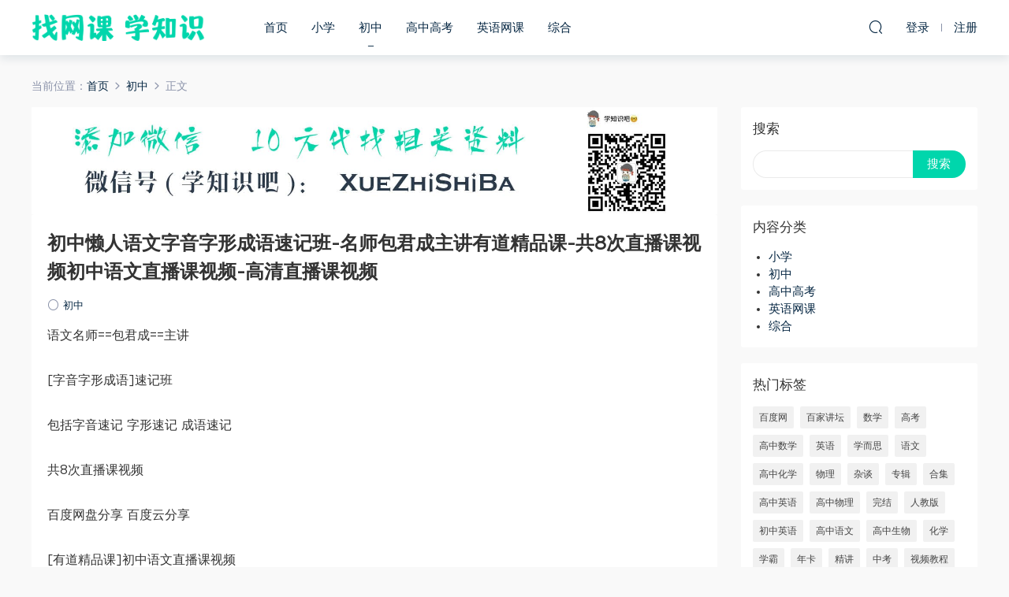

--- FILE ---
content_type: text/html; charset=UTF-8
request_url: https://www.fshds.cn/685.html
body_size: 8436
content:
<!DOCTYPE HTML>
<html itemscope="itemscope" itemtype="http://schema.org/WebPage">
<head>
<meta charset="UTF-8">
<meta http-equiv="X-UA-Compatible" content="IE=edge,chrome=1">
<meta name="viewport" content="width=device-width,minimum-scale=1.0,maximum-scale=1.0,user-scalable=no"/>
<meta name="apple-mobile-web-app-title" content="找网课 学知识">
<meta http-equiv="Cache-Control" content="no-siteapp">
<title>初中懒人语文字音字形成语速记班-名师包君成主讲有道精品课-共8次直播课视频初中语文直播课视频-高清直播课视频 - 找网课 学知识</title>
<meta name="keywords" content="初中">
<meta name="description" content="语文名师==包君成==主讲 [字音字形成语]速记班 包括字音速记 字形速记 成语速记 共8次直播课视频 百度网盘分享 百度云分享 [有道精品课]初中语文直播课视频 适合初中的小伙伴 提高语文知识或中考提分用！ 初中语文名师包君成老师 是北京大学中文博士 值得信任！ 初中语文直播课视频 高清学习视频 详细目录如下： 语文[字音字形成语]速记班(有道精品 包君成) 字音速记与训练1 字音速记与训练2 字形速记与训练1 字形速记与训练2 成语">
<link rel="shortcut icon" href="">
<link rel='dns-prefetch' href='//www.fshds.cn' />
<link rel='dns-prefetch' href='//s.w.org' />
<link rel='stylesheet' id='wp-block-library-css'  href='https://www.fshds.cn/wp-includes/css/dist/block-library/style.min.css?ver=5.6.16' type='text/css' media='all' />
<link rel='stylesheet' id='mobantu-libs-css'  href='https://www.fshds.cn/wp-content/themes/m/static/css/libs.css?ver=4.3' type='text/css' media='screen' />
<link rel='stylesheet' id='mobantu-base-css'  href='https://www.fshds.cn/wp-content/themes/m/static/css/base.css?ver=4.3' type='text/css' media='screen' />
<link rel='stylesheet' id='modown-style-css'  href='https://www.fshds.cn/wp-content/themes/m/style.css?ver=4.3' type='text/css' media='screen' />
<script type='text/javascript' src='https://www.fshds.cn/wp-includes/js/jquery/jquery.min.js?ver=3.5.1' id='jquery-core-js'></script>
<script type='text/javascript' src='https://www.fshds.cn/wp-includes/js/jquery/jquery-migrate.min.js?ver=3.3.2' id='jquery-migrate-js'></script>
<script type='text/javascript' src='https://www.fshds.cn/wp-content/themes/m/module/ckplayer/ckplayer.js?ver=5.6.16' id='ckplayer-js'></script>
<link rel="canonical" href="https://www.fshds.cn/685.html" />
<link rel='shortlink' href='https://www.fshds.cn/?p=685' />
	<script>window._ERPHPDOWN = {"uri":"https://www.fshds.cn/wp-content/plugins/erphpdown", "payment": "1", "author": "mobantu"}</script>
<!--[if lt IE 9]><script src="https://www.fshds.cn/wp-content/themes/m/static/js/html5.min.js"></script><![endif]-->
<script>window._MBT = {uri: 'https://www.fshds.cn/wp-content/themes/m', url:'https://www.fshds.cn',usr: 'https://www.fshds.cn/user', roll: [], admin_ajax: 'https://www.fshds.cn/wp-admin/admin-ajax.php', erphpdown: 'https://www.fshds.cn/wp-content/plugins/erphpdown/', image: '0.6316'}</script>
<style>
  .btn, .cat-nav li.current-menu-item a:after, .pagination ul > .active > a,.pagination ul > .active > span, .pagination-trigger a, .erphpdown-box .down, .widget-erphpdown .down, .erphpdown-box .vip a, .comt-submit, .btn-primary, .mocat .more a, .mocat h2:after, .filter a.active, .mocat h2 i,.mocat h2:after,.pagemenu li.current_page_item a, .banner .search-form .search-btn, .comt-submit, .banner-archive,.home-blogs h2 span:after,.vip-content h2 span:after,.vip-why h2 span:after,.pagination ul > .active > a,.pagination ul > .active > span,.charge .charge-header h1 span,.widget-erphpdown .price i, #erphpdown .erphpdown-buy, #erphpdown .erphpdown-down, #erphpdown .erphp-login-must, .erphpdown-box .erphpdown-down,.erphpdown-box .erphpdown-buy,.home-blogs .more a, .tagslist li .name:hover, .tagslist li:hover .name, .vip-why .items .item span,.widget_search input[type='submit'], .tougao-item .tougao-btn,.layui-layer-btn .layui-layer-btn0, #charge-form .item .prices label.active, .widget-bottom-search button, .mocats .moli ul li:first-child > i,.mocats .moli ul li:nth-child(2) > i,.mocats .moli ul li:nth-child(3) > i, .mocat .cfilter li a.active:after, .mocat .child li a.active:after{background-color:#00D6AC !important;}
   a:hover, body.home .header:not(.scrolled) .nav-main > li > a:hover, body.home .header:not(.scrolled) .nav-right > li > a:hover, .nav-main > li > a:hover, .nav-right a:hover, .nav-main .sub-menu a:hover, .nav-right .sub-menu a:hover, .banner a:hover, .cat-nav li.current-menu-item a, .grids .grid h3 a:hover, .widget-tags .items a:hover, .sign-trans a, .widget-erphpdown .custom-metas .meta a, .charge .charge-header h1,.widget-erphpdown .price span, .erphpdown-box .price span, #erphpdown .erphpdown-price,.comments-title small,.archives h3,.readers a:hover,.usermenu li.active i, .rollbar a.fullscreen.active, .mocat .cfilter li a.active, .mocat .child li a.active{color:#00D6AC;}
   .erphpdown-box, .comt-submit, .btn-primary,.grids .grid .cat:after,.lists .list .cat:after,.mocat .lists .grid .cat:after,.layui-layer-btn .layui-layer-btn0, #charge-form .item .prices label.active, .article-content h3{border-color:#00D6AC !important;}.logo{width:220px;}@media (max-width: 1024px){.logo, .logo a {width: 180px;height: 60px;}}@media (max-width: 768px){.nav-right .nav-vip{display: none;}}</style></head>
<body class="post-template-default single single-post postid-685 single-format-standard">
<header class="header">
  <div class="container clearfix">
  	    <div class="logo"><a style="background-image:url(https://www.fshds.cn/img/logo.png)" href="https://www.fshds.cn/" title="找网课 学知识">找网课 学知识</a></div>    <ul class="nav-main">
      <li id="menu-item-11" class="menu-item menu-item-type-custom menu-item-object-custom menu-item-home menu-item-11"><a href="https://www.fshds.cn/">首页</a></li>
<li id="menu-item-1880" class="menu-item menu-item-type-taxonomy menu-item-object-category menu-item-1880"><a href="https://www.fshds.cn/xiaoxue">小学</a></li>
<li id="menu-item-1881" class="menu-item menu-item-type-taxonomy menu-item-object-category current-post-ancestor current-menu-parent current-post-parent menu-item-1881"><a href="https://www.fshds.cn/chuzhong">初中</a></li>
<li id="menu-item-1882" class="menu-item menu-item-type-taxonomy menu-item-object-category menu-item-1882"><a href="https://www.fshds.cn/gaozhong">高中高考</a></li>
<li id="menu-item-1883" class="menu-item menu-item-type-taxonomy menu-item-object-category menu-item-1883"><a href="https://www.fshds.cn/yingyu">英语网课</a></li>
<li id="menu-item-1884" class="menu-item menu-item-type-taxonomy menu-item-object-category menu-item-1884"><a href="https://www.fshds.cn/zhonghe">综合</a></li>
    </ul>
    <ul class="nav-right">
                  <li class="nav-search">
        <a href="javascript:;" class="search-loader" title="搜索"><i class="icon icon-search"></i></a>
      </li>
            <li class="nav-login no"><a href="https://www.fshds.cn/login" class="signin-loader"><i class="icon icon-user"></i><span>登录</span></a><b class="nav-line"></b><a href="https://www.fshds.cn/login?action=register" class="signup-loader"><span>注册</span></a></li>
            <li class="nav-button"><a href="javascript:;" class="nav-loader"><i class="icon icon-menu"></i></a></li>
    </ul>
  </div>
</header>
<div class="search-wrap">
  <div class="container">
    <form action="https://www.fshds.cn/" class="search-form" method="get">
      <input autocomplete="off" class="search-input" name="s" placeholder="输入关键字回车" type="text">
      <i class="icon icon-close"></i>
    </form>
  </div>
</div><div class="main">
	<div class="container">
		<div class="breadcrumbs">当前位置：<span><a href="https://www.fshds.cn/" itemprop="url"><span itemprop="title">首页</span></a></span> <span class="sep"><i class="dripicons dripicons-chevron-right"></i></span> <span><a href="https://www.fshds.cn/chuzhong" itemprop="url"><span itemprop="title">初中</span></a></span> <span class="sep"><i class="dripicons dripicons-chevron-right"></i></span> <span class="current">正文</span></div>		<div class="content-wrap">
	    	<div class="content">
	    			    			    		<div style="text-align: center;"> <img alt="获取网课资料" src="/img/1200.jpg"></div>
	    			    		<article class="single-content">
		    		<header class="article-header">
		    			<h1 class="article-title">初中懒人语文字音字形成语速记班-名师包君成主讲有道精品课-共8次直播课视频初中语文直播课视频-高清直播课视频</h1>
		    			<div class="article-meta">
		    						    				<span class="item"><i class="icon icon-circle"></i> <a href="https://www.fshds.cn/chuzhong">初中</a></span>
		    						    						    				<span class="item"></span>
		    			</div>
		    		</header>
		    		<div class="article-content">
		    					    			<p>语文名师==包君成==主讲</p>
<p>[字音字形成语]速记班</p>
<p>包括字音速记 字形速记 成语速记</p>
<p>共8次直播课视频</p>
<p>百度网盘分享 百度云分享</p>
<p>[有道精品课]初中语文直播课视频</p>
<p>适合初中的小伙伴</p>
<p>提高语文知识或中考提分用！</p>
<p>初中语文名师包君成老师</p>
<p>是北京大学中文博士</p>
<p>值得信任！</p>
<p>初中语文直播课视频</p>
<p>高清学习视频</p>
<p>详细目录如下：</p>
<p>语文[字音字形成语]速记班(有道精品 包君成)</p>
<p>字音速记与训练1</p>
<p>字音速记与训练2</p>
<p>字形速记与训练1</p>
<p>字形速记与训练2</p>
<p>成语速记与训练1</p>
<p>成语速记与训练2</p>
<p>综合复习与训练1</p>
<p>综合复习与训练2</p>
		    					    					            </div>
		    		
		            		            <div class="clearfix">
		            		            	<div class="article-act">
		            			            			            			            		<a href="javascript:;" class="article-zan" data-id="685" title="赞"><i class="icon icon-zan"></i> <span>0</span></a>
		            							</div>
										<div class="article-shares"><b>分享到：</b>
				        <a href="javascript:;" data-url="https://www.fshds.cn/685.html" class="share-weixin" title="分享到微信"><i class="icon icon-weixin"></i></a><a data-share="qzone" class="share-qzone" title="分享到QQ空间"><i class="icon icon-qzone"></i></a><a data-share="weibo" class="share-tsina" title="分享到新浪微博"><i class="icon icon-weibo"></i></a><a data-share="qq" class="share-sqq" title="分享到QQ好友"><i class="icon icon-qq"></i></a><a data-share="douban" class="share-douban" title="分享到豆瓣网"><i class="icon icon-douban"></i></a>
				    </div>					</div>
	            </article>
	            	            	            <nav class="article-nav">
	                <span class="article-nav-prev">上一篇<br><a href="https://www.fshds.cn/682.html" rel="prev">小学、初中英语作文万能模板</a></span>
	                <span class="article-nav-next">下一篇<br><a href="https://www.fshds.cn/686.html" rel="next">高考数学名师赵礼显跟谁学-2020届高考数学一轮直播秋季班正式上架（显哥数学）2019年高三数学直播</a></span>
	            </nav>
	            	            	            <div class="single-related"><h3 class="related-title">猜你喜欢</h3><div class="grids clearfix"><div class="post grid">

  <a href="https://www.fshds.cn/chuzhong" class="cat">初中</a>  <h3 itemprop="name headline"><a itemprop="url" rel="bookmark" href="https://www.fshds.cn/41958.html" title="2025初三春下 自然科学自主学习SK" target="">2025初三春下 自然科学自主学习SK</a></h3>
    <div class="grid-meta">
      </div>
  </div><div class="post grid">

  <a href="https://www.fshds.cn/chuzhong" class="cat">初中</a>  <h3 itemprop="name headline"><a itemprop="url" rel="bookmark" href="https://www.fshds.cn/41952.html" title="李海涛 【2025初三春下】自然科学自主学习 全国通用 TYS" target="">李海涛 【2025初三春下】自然科学自主学习 全国通用 TYS</a></h3>
    <div class="grid-meta">
      </div>
  </div><div class="post grid">

  <a href="https://www.fshds.cn/chuzhong" class="cat">初中</a>  <h3 itemprop="name headline"><a itemprop="url" rel="bookmark" href="https://www.fshds.cn/41948.html" title="2025初三春下 数理思维自主学习TY·A+" target="">2025初三春下 数理思维自主学习TY·A+</a></h3>
    <div class="grid-meta">
      </div>
  </div><div class="post grid">

  <a href="https://www.fshds.cn/chuzhong" class="cat">初中</a>  <h3 itemprop="name headline"><a itemprop="url" rel="bookmark" href="https://www.fshds.cn/41936.html" title="2024-2025 2026届初中英语 万雨露 初二英语培训班（2024秋季·全国通用版·A+班）" target="">2024-2025 2026届初中英语 万雨露 初二英语培训班（2024秋季·全国通用版·A+班）</a></h3>
    <div class="grid-meta">
      </div>
  </div><div class="post grid">

  <a href="https://www.fshds.cn/chuzhong" class="cat">初中</a>  <h3 itemprop="name headline"><a itemprop="url" rel="bookmark" href="https://www.fshds.cn/41930.html" title="都运欢 2026届 2024-2025初二历史培训班 （春下·全国版·A+） 百度网盘" target="">都运欢 2026届 2024-2025初二历史培训班 （春下·全国版·A+） 百度网盘</a></h3>
    <div class="grid-meta">
      </div>
  </div><div class="post grid">

  <a href="https://www.fshds.cn/chuzhong" class="cat">初中</a>  <h3 itemprop="name headline"><a itemprop="url" rel="bookmark" href="https://www.fshds.cn/41928.html" title="2025年中考数学模拟卷【黄金8卷】（全国通用）" target="">2025年中考数学模拟卷【黄金8卷】（全国通用）</a></h3>
    <div class="grid-meta">
      </div>
  </div></div></div>	            <div class="single-comment">
	<h3 class="comments-title" id="comments">
		评论<small>0</small>
	</h3>
	<div id="respond" class="comments-respond no_webshot">
				
		<form action="https://www.fshds.cn/wp-comments-post.php" method="post" id="commentform">
			<div class="comt">
				<div class="comt-title">
					<img src="https://www.fshds.cn/wp-content/themes/m/static/img/avatar.png" class="avatar avatar-50 photo" width="50" height="50" />					<p><a id="cancel-comment-reply-link" href="javascript:;">取消</a></p>
				</div>
				<div class="comt-box">
					<textarea placeholder="" class="comt-area" name="comment" id="comment" cols="100%" rows="3" tabindex="1" onkeydown="if(event.ctrlKey&amp;&amp;event.keyCode==13){document.getElementById('submit').click();return false};"></textarea>
				</div>
				<div class="comt-ctrl">
					<a class="comt-add-btn" href="javascript:;" id="addsmile"><i class="icon icon-smile"></i></a>
					<div class="smile"> <div class="clearfix"> <a href="javascript:grin(':razz:')"><img src="https://www.fshds.cn/wp-content/themes/m/static/img/smilies/razz.png" alt="" class="d-block"></a><a href="javascript:grin(':evil:')"><img src="https://www.fshds.cn/wp-content/themes/m/static/img/smilies/evil.png" alt="" class="d-block"></a><a href="javascript:grin(':exclaim:')"><img src="https://www.fshds.cn/wp-content/themes/m/static/img/smilies/exclaim.png" alt="" class="d-block"></a><a href="javascript:grin(':smile:')"><img src="https://www.fshds.cn/wp-content/themes/m/static/img/smilies/smile.png" alt="" class="d-block"></a><a href="javascript:grin(':redface:')"><img src="https://www.fshds.cn/wp-content/themes/m/static/img/smilies/redface.png" alt="" class="d-block"></a><a href="javascript:grin(':biggrin:')"><img src="https://www.fshds.cn/wp-content/themes/m/static/img/smilies/biggrin.png" alt="" class="d-block"></a><a href="javascript:grin(':eek:')"><img src="https://www.fshds.cn/wp-content/themes/m/static/img/smilies/eek.png" alt="" class="d-block"></a><a href="javascript:grin(':confused:')"><img src="https://www.fshds.cn/wp-content/themes/m/static/img/smilies/confused.png" alt="" class="d-block"></a><a href="javascript:grin(':idea:')"><img src="https://www.fshds.cn/wp-content/themes/m/static/img/smilies/idea.png" alt="" class="d-block"></a><a href="javascript:grin(':lol:')"><img src="https://www.fshds.cn/wp-content/themes/m/static/img/smilies/lol.png" alt="" class="d-block"></a><a href="javascript:grin(':mad:')"><img src="https://www.fshds.cn/wp-content/themes/m/static/img/smilies/mad.png" alt="" class="d-block"></a><a href="javascript:grin(':twisted:')"><img src="https://www.fshds.cn/wp-content/themes/m/static/img/smilies/twisted.png" alt="" class="d-block"></a><a href="javascript:grin(':rolleyes:')"><img src="https://www.fshds.cn/wp-content/themes/m/static/img/smilies/rolleyes.png" alt="" class="d-block"></a><a href="javascript:grin(':wink:')"><img src="https://www.fshds.cn/wp-content/themes/m/static/img/smilies/wink.png" alt="" class="d-block"></a><a href="javascript:grin(':cool:')"><img src="https://www.fshds.cn/wp-content/themes/m/static/img/smilies/cool.png" alt="" class="d-block"></a><a href="javascript:grin(':arrow:')"><img src="https://www.fshds.cn/wp-content/themes/m/static/img/smilies/arrow.png" alt="" class="d-block"></a><a href="javascript:grin(':neutral:')"><img src="https://www.fshds.cn/wp-content/themes/m/static/img/smilies/neutral.png" alt="" class="d-block"></a><a href="javascript:grin(':cry:')"><img src="https://www.fshds.cn/wp-content/themes/m/static/img/smilies/cry.png" alt="" class="d-block"></a><a href="javascript:grin(':mrgreen:')"><img src="https://www.fshds.cn/wp-content/themes/m/static/img/smilies/mrgreen.png" alt="" class="d-block"></a><a href="javascript:grin(':drooling:')"><img src="https://www.fshds.cn/wp-content/themes/m/static/img/smilies/drooling.png" alt="" class="d-block"></a><a href="javascript:grin(':persevering:')"><img src="https://www.fshds.cn/wp-content/themes/m/static/img/smilies/persevering.png" alt="" class="d-block"></a> </div> </div>
					<div class="comt-tips"><input type='hidden' name='comment_post_ID' value='685' id='comment_post_ID' />
<input type='hidden' name='comment_parent' id='comment_parent' value='0' />
<p style="display: none;"><input type="hidden" id="akismet_comment_nonce" name="akismet_comment_nonce" value="dd37442f6e" /></p><p style="display: none;"><input type="hidden" id="ak_js" name="ak_js" value="214"/></p></div>
					<button class="comt-submit" type="submit" name="submit" id="submit" tabindex="5">提交评论</button>
				</div>

															<div class="comt-comterinfo" id="comment-author-info" >
							<ul>
								<li><input class="ipt" type="text" name="author" id="author" value="" tabindex="2" placeholder="昵称">昵称 (必填)</li>
								<li><input class="ipt" type="text" name="email" id="email" value="" tabindex="3" placeholder="邮箱">邮箱 (必填)</li>
								<li><input class="ipt" type="text" name="url" id="url" value="" tabindex="4" placeholder="网址">网址</li>
							</ul>
						</div>
												</div>

		</form>
			</div>
	</div>



	            	    	</div>
	    </div>
		<aside class="sidebar">
	<div class="theiaStickySidebar">
	
	<div class="widget widget_search"><h3>搜索</h3><form role="search" method="get" id="searchform" class="searchform" action="https://www.fshds.cn/">
				<div>
					<label class="screen-reader-text" for="s">搜索：</label>
					<input type="text" value="" name="s" id="s" />
					<input type="submit" id="searchsubmit" value="搜索" />
				</div>
			</form></div><div class="widget widget_categories"><h3>内容分类</h3>
			<ul>
					<li class="cat-item cat-item-391"><a href="https://www.fshds.cn/xiaoxue">小学</a>
</li>
	<li class="cat-item cat-item-392"><a href="https://www.fshds.cn/chuzhong">初中</a>
</li>
	<li class="cat-item cat-item-393"><a href="https://www.fshds.cn/gaozhong">高中高考</a>
</li>
	<li class="cat-item cat-item-394"><a href="https://www.fshds.cn/yingyu">英语网课</a>
</li>
	<li class="cat-item cat-item-1"><a href="https://www.fshds.cn/zhonghe">综合</a>
</li>
			</ul>

			</div><div class="widget widget-tags"><h3>热门标签</h3><div class="items"><a href="https://www.fshds.cn/tag/%e7%99%be%e5%ba%a6%e7%bd%91">百度网</a><a href="https://www.fshds.cn/tag/%e7%99%be%e5%ae%b6%e8%ae%b2%e5%9d%9b">百家讲坛</a><a href="https://www.fshds.cn/tag/%e6%95%b0%e5%ad%a6">数学</a><a href="https://www.fshds.cn/tag/%e9%ab%98%e8%80%83">高考</a><a href="https://www.fshds.cn/tag/%e9%ab%98%e4%b8%ad%e6%95%b0%e5%ad%a6">高中数学</a><a href="https://www.fshds.cn/tag/%e8%8b%b1%e8%af%ad">英语</a><a href="https://www.fshds.cn/tag/%e5%ad%a6%e8%80%8c%e6%80%9d">学而思</a><a href="https://www.fshds.cn/tag/%e8%af%ad%e6%96%87">语文</a><a href="https://www.fshds.cn/tag/%e9%ab%98%e4%b8%ad%e5%8c%96%e5%ad%a6">高中化学</a><a href="https://www.fshds.cn/tag/%e7%89%a9%e7%90%86">物理</a><a href="https://www.fshds.cn/tag/%e6%9d%82%e8%b0%88">杂谈</a><a href="https://www.fshds.cn/tag/%e4%b8%93%e8%be%91">专辑</a><a href="https://www.fshds.cn/tag/%e5%90%88%e9%9b%86">合集</a><a href="https://www.fshds.cn/tag/%e9%ab%98%e4%b8%ad%e8%8b%b1%e8%af%ad">高中英语</a><a href="https://www.fshds.cn/tag/%e9%ab%98%e4%b8%ad%e7%89%a9%e7%90%86">高中物理</a><a href="https://www.fshds.cn/tag/%e5%ae%8c%e7%bb%93">完结</a><a href="https://www.fshds.cn/tag/%e4%ba%ba%e6%95%99%e7%89%88">人教版</a><a href="https://www.fshds.cn/tag/%e5%88%9d%e4%b8%ad%e8%8b%b1%e8%af%ad">初中英语</a><a href="https://www.fshds.cn/tag/%e9%ab%98%e4%b8%ad%e8%af%ad%e6%96%87">高中语文</a><a href="https://www.fshds.cn/tag/%e9%ab%98%e4%b8%ad%e7%94%9f%e7%89%a9">高中生物</a><a href="https://www.fshds.cn/tag/%e5%8c%96%e5%ad%a6">化学</a><a href="https://www.fshds.cn/tag/%e5%ad%a6%e9%9c%b8">学霸</a><a href="https://www.fshds.cn/tag/%e5%b9%b4%e5%8d%a1">年卡</a><a href="https://www.fshds.cn/tag/%e7%b2%be%e8%ae%b2">精讲</a><a href="https://www.fshds.cn/tag/%e4%b8%ad%e8%80%83">中考</a><a href="https://www.fshds.cn/tag/%e8%a7%86%e9%a2%91%e6%95%99%e7%a8%8b">视频教程</a><a href="https://www.fshds.cn/tag/%e8%8f%81%e8%8b%b1">菁英</a><a href="https://www.fshds.cn/tag/%e6%9c%b1%e9%9f%ac">朱韬</a><a href="https://www.fshds.cn/tag/%e8%b5%b5%e7%a4%bc%e6%98%be">赵礼显</a><a href="https://www.fshds.cn/tag/%e7%9c%9f%e9%a2%98">真题</a><a href="https://www.fshds.cn/tag/%e6%9c%89%e5%a3%b0">有声</a><a href="https://www.fshds.cn/tag/%e5%87%af%e5%8f%94">凯叔</a><a href="https://www.fshds.cn/tag/%e7%9f%a5%e8%af%86%e7%82%b9">知识点</a><a href="https://www.fshds.cn/tag/%e5%88%9d%e4%b8%ad%e5%8c%96%e5%ad%a6">初中化学</a><a href="https://www.fshds.cn/tag/%e5%88%98%e5%8b%96%e9%9b%af">刘勖雯</a><a href="https://www.fshds.cn/tag/%e6%9a%91%e6%9c%9f%e7%8f%ad">暑期班</a><a href="https://www.fshds.cn/tag/%e5%88%9d%e4%b8%ad%e8%af%ad%e6%96%87">初中语文</a><a href="https://www.fshds.cn/tag/%e9%ab%98%e4%b8%ad%e5%9c%b0%e7%90%86">高中地理</a><a href="https://www.fshds.cn/tag/%e5%b0%8f%e5%8d%87%e5%88%9d">小升初</a><a href="https://www.fshds.cn/tag/%e5%a4%8d%e4%b9%a0">复习</a><a href="https://www.fshds.cn/tag/%e4%b8%83%e5%b9%b4%e7%ba%a7">七年级</a><a href="https://www.fshds.cn/tag/%e5%88%98%e9%a3%9e%e9%a3%9e">刘飞飞</a><a href="https://www.fshds.cn/tag/%e5%9c%b0%e7%90%86">地理</a><a href="https://www.fshds.cn/tag/%e5%af%92%e5%81%87">寒假</a><a href="https://www.fshds.cn/tag/%e6%98%a5%e5%ad%a3">春季</a><a href="https://www.fshds.cn/tag/%e7%bd%91%e6%a0%a1">网校</a><a href="https://www.fshds.cn/tag/%e9%ab%98%e4%b8%ad%e5%8e%86%e5%8f%b2">高中历史</a><a href="https://www.fshds.cn/tag/%e7%b2%be%e8%af%bb">精读</a><a href="https://www.fshds.cn/tag/%e5%bd%95%e6%92%ad">录播</a><a href="https://www.fshds.cn/tag/%e5%88%98%e7%a7%8b%e9%be%99">刘秋龙</a><a href="https://www.fshds.cn/tag/%e6%8b%bc%e8%af%bb">拼读</a><a href="https://www.fshds.cn/tag/%e6%9d%9c%e6%98%a5%e9%9b%a8">杜春雨</a><a href="https://www.fshds.cn/tag/%e5%8c%97%e4%ba%ac%e5%9b%9b%e4%b8%ad">北京四中</a><a href="https://www.fshds.cn/tag/%e9%98%85%e8%af%bb%e5%86%99%e4%bd%9c">阅读写作</a><a href="https://www.fshds.cn/tag/%e5%b0%8f%e5%ad%a6">小学</a><a href="https://www.fshds.cn/tag/%e6%92%ad%e8%ae%b2">播讲</a><a href="https://www.fshds.cn/tag/%e5%8d%95%e7%94%b0%e8%8a%b3">单田芳</a><a href="https://www.fshds.cn/tag/%e5%b9%b4%e7%ba%a7">年级</a><a href="https://www.fshds.cn/tag/%e8%80%83%e7%a0%94">考研</a><a href="https://www.fshds.cn/tag/%e5%be%90%e7%a3%8a">徐磊</a><a href="https://www.fshds.cn/tag/%e5%86%b2%e5%88%ba%e7%8f%ad">冲刺班</a><a href="https://www.fshds.cn/tag/%e7%a7%8b%e5%ad%a3">秋季</a><a href="https://www.fshds.cn/tag/%e5%a5%a5%e6%95%b0">奥数</a><a href="https://www.fshds.cn/tag/%e5%ae%8c%e6%95%b4%e7%89%88">完整版</a><a href="https://www.fshds.cn/tag/%e7%8e%8b%e8%8a%b3">王芳</a><a href="https://www.fshds.cn/tag/%e5%84%bf%e7%ab%a5">儿童</a><a href="https://www.fshds.cn/tag/%e4%b8%8a%e4%b8%8b%e5%86%8c">上下册</a><a href="https://www.fshds.cn/tag/%e8%b0%ad%e6%a2%a6%e4%ba%91">谭梦云</a><a href="https://www.fshds.cn/tag/%e6%9e%97%e5%a9%89%e6%99%b4">林婉晴</a><a href="https://www.fshds.cn/tag/%e9%ab%98%e4%b8%ad%e6%94%bf%e6%b2%bb">高中政治</a><a href="https://www.fshds.cn/tag/%e9%99%88%e7%84%95%e6%96%87">陈焕文</a><a href="https://www.fshds.cn/tag/%e4%bd%9c%e6%96%87">作文</a><a href="https://www.fshds.cn/tag/%e5%8f%a4%e8%af%97%e8%af%8d">古诗词</a><a href="https://www.fshds.cn/tag/%e8%bf%9b%e9%98%b6">进阶</a><a href="https://www.fshds.cn/tag/%e6%9d%a8%e6%b4%8b">杨洋</a><a href="https://www.fshds.cn/tag/%e6%9a%91%e5%81%87">暑假</a><a href="https://www.fshds.cn/tag/%e9%ab%98%e4%b8%80%e5%8c%96%e5%ad%a6">高一化学</a><a href="https://www.fshds.cn/tag/%e7%9b%b4%e6%92%ad">直播</a><a href="https://www.fshds.cn/tag/%e5%a4%8f%e6%a2%a6%e8%bf%aa">夏梦迪</a></div></div><div class="widget widget-postlist"><h3>最新文章</h3><ul class="clearfix">        <li>
          		            <h4><a href="https://www.fshds.cn/4391.html" target="" title="【完结】浑厚圆劲—楷书颜勤礼碑课（30节课+点评5节课） [37.6G]">【完结】浑厚圆劲—楷书颜勤礼碑课（30节课+点评5节课） [37.6G]</a></h4>
          <p class="meta">
          	          	          	          </p>
                  </li>
		        <li>
          		            <h4><a href="https://www.fshds.cn/11857.html" target="" title="晓月等讲故事一千零一夜睡前故事（喜马拉雅）百度网盘下载儿童专辑">晓月等讲故事一千零一夜睡前故事（喜马拉雅）百度网盘下载儿童专辑</a></h4>
          <p class="meta">
          	          	          	          </p>
                  </li>
		        <li>
          		            <h4><a href="https://www.fshds.cn/35390.html" target="" title="口才ppt课件含音频50+课时">口才ppt课件含音频50+课时</a></h4>
          <p class="meta">
          	          	          	          </p>
                  </li>
		        <li>
          		            <h4><a href="https://www.fshds.cn/15148.html" target="" title="名人佚事（睡前故事）百度网盘下载儿童专辑">名人佚事（睡前故事）百度网盘下载儿童专辑</a></h4>
          <p class="meta">
          	          	          	          </p>
                  </li>
		        <li>
          		            <h4><a href="https://www.fshds.cn/35383.html" target="" title="2023年全国高考语文作文 全国甲卷GPT版">2023年全国高考语文作文 全国甲卷GPT版</a></h4>
          <p class="meta">
          	          	          	          </p>
                  </li>
		        <li>
          		            <h4><a href="https://www.fshds.cn/1756.html" target="" title="学而思网校-初二物理目标班2018暑假直播名师杜春雨主讲">学而思网校-初二物理目标班2018暑假直播名师杜春雨主讲</a></h4>
          <p class="meta">
          	          	          	          </p>
                  </li>
		        <li>
          		            <h4><a href="https://www.fshds.cn/32769.html" target="" title="乐学英语口语 1-6级全百度网盘下载（视频+讲义）">乐学英语口语 1-6级全百度网盘下载（视频+讲义）</a></h4>
          <p class="meta">
          	          	          	          </p>
                  </li>
		        <li>
          		            <h4><a href="https://www.fshds.cn/15492.html" target="" title="酒局（全集）（播音：建军）百度网盘下载有声书籍">酒局（全集）（播音：建军）百度网盘下载有声书籍</a></h4>
          <p class="meta">
          	          	          	          </p>
                  </li>
		</ul></div>	</div>	    
</aside>	</div>
</div>
<footer class="footer">
	<div class="container">
	    	    	    <p class="copyright">本站不存储任何课程资料，所有资料均来自网友分享，如有侵权，请联系删除。
联系邮箱：<a href="/cdn-cgi/l/email-protection" class="__cf_email__" data-cfemail="1d6d7c6f696f7c7e73787e5d707c7471337e7270">[email&#160;protected]</a>
<br/>
<a href="https://beian.miit.gov.cn/" rel="nofollow" target="_blank">粤ICP备19150704号</a>  
<span><a href="/sitemap.xml">SiteMap</a></span>
</p>
	</div>
</footer>
<div class="rollbar">
	<ul>
												<li class="totop-li"><a href="javascript:;" class="totop"><i class="icon icon-arrow-up" title="返回顶部"></i></a></li>    
	</ul>
</div>
<div class="sign">			
	<div class="sign-mask"></div>			
	<div class="container ">			
		<div class="sign-tips"></div>			
		<form id="sign-in">  
		    <div class="form-item center"><a href="https://www.fshds.cn"><img class="logo-login" src="https://www.fshds.cn/img/logo.png" alt="找网课 学知识"></a></div>
			<div class="form-item"><input type="text" name="user_login" class="form-control" id="user_login" placeholder="用户名/邮箱"><i class="icon icon-user"></i></div>			
			<div class="form-item"><input type="password" name="password" class="form-control" id="user_pass" placeholder="密码"><i class="icon icon-lock"></i></div>			
			<div class="sign-submit">			
				<input type="button" class="btn signinsubmit-loader" name="submit" value="登录">  			
				<input type="hidden" name="action" value="signin">			
			</div>			
			<div class="sign-trans">没有账号？ <a href="javascript:;" class="signup-loader">注册</a><a href="https://www.fshds.cn/login?action=password" style="float:right" rel="nofollow" target="_blank">忘记密码？</a></div>	
					
		</form>	
				
		<form id="sign-up" style="display: none;"> 	
		    <div class="form-item center"><a href="https://www.fshds.cn"><img class="logo-login" src="https://www.fshds.cn/img/logo.png" alt="找网课 学知识"></a></div>				
			<div class="form-item"><input type="text" name="name" class="form-control" id="user_register" placeholder="用户名"><i class="icon icon-user"></i></div>			
			<div class="form-item"><input type="email" name="email" class="form-control" id="user_email" placeholder="邮箱"><i class="icon icon-mail"></i></div>		
			<div class="form-item"><input type="password" name="password2" class="form-control" id="user_pass2" placeholder="密码"><i class="icon icon-lock"></i></div>
						<div class="form-item">
				<input type="text" class="form-control" style="width:calc(100% - 129px);display: inline-block;" id="captcha" name="captcha" placeholder="验证码"><img src="https://www.fshds.cn/wp-content/themes/m/static/img/captcha.png" class="captcha-clk2" style="height:40px;position: relative;top: -1px;cursor: pointer;border: 1px solid #e6eaed;"/>
				<i class="icon icon-safe"></i>
			</div>
					
			<div class="sign-submit">			
				<input type="button" class="btn signupsubmit-loader" name="submit" value="注册">  			
				<input type="hidden" name="action" value="signup">  				
			</div>			
			<div class="sign-trans">已有账号？ <a href="javascript:;" class="signin-loader">登录</a></div>		
				
		</form>	
				
	</div>			
</div><script data-cfasync="false" src="/cdn-cgi/scripts/5c5dd728/cloudflare-static/email-decode.min.js"></script><script type='text/javascript' src='https://www.fshds.cn/wp-content/themes/m/static/js/lib.js?ver=4.3' id='modown-lib-js'></script>
<script type='text/javascript' src='https://www.fshds.cn/wp-content/themes/m/static/js/base.js?ver=4.3' id='modown-base-js'></script>
<script type='text/javascript' id='erphpdown-js-extra'>
/* <![CDATA[ */
var erphpdown_ajax_url = "https:\/\/www.fshds.cn\/wp-admin\/admin-ajax.php";
/* ]]> */
</script>
<script type='text/javascript' src='https://www.fshds.cn/wp-content/plugins/erphpdown/static/erphpdown.js' id='erphpdown-js'></script>
<script async="async" type='text/javascript' src='https://www.fshds.cn/wp-content/plugins/akismet/_inc/form.js?ver=4.1.6' id='akismet-form-js'></script>
<script>MOBANTU.init({ias: 0, lazy: 0, water: 0});</script>
<div class="analysis"><script>
var _hmt = _hmt || [];
(function() {
  var hm = document.createElement("script");
  hm.src = "https://hm.baidu.com/hm.js?3f95ac690bd89c2b202bf3b700c8e385";
  var s = document.getElementsByTagName("script")[0]; 
  s.parentNode.insertBefore(hm, s);
})();
</script>
</div>
<script defer src="https://static.cloudflareinsights.com/beacon.min.js/vcd15cbe7772f49c399c6a5babf22c1241717689176015" integrity="sha512-ZpsOmlRQV6y907TI0dKBHq9Md29nnaEIPlkf84rnaERnq6zvWvPUqr2ft8M1aS28oN72PdrCzSjY4U6VaAw1EQ==" data-cf-beacon='{"version":"2024.11.0","token":"7d550b47e88246c087fcd43abab1c100","r":1,"server_timing":{"name":{"cfCacheStatus":true,"cfEdge":true,"cfExtPri":true,"cfL4":true,"cfOrigin":true,"cfSpeedBrain":true},"location_startswith":null}}' crossorigin="anonymous"></script>
</body>
</html>